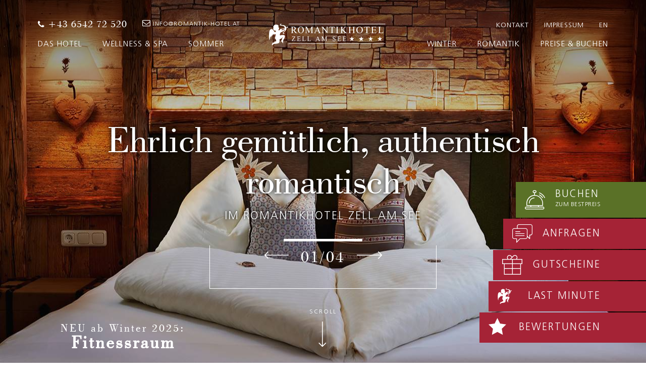

--- FILE ---
content_type: application/javascript
request_url: https://www.romantik-hotel.at/andsrv/content/designs/standard/js/main.min.js
body_size: 1136
content:
head.ready(document,function(){function e(){var e=moment();$("#DateTime_16").datetimepicker({format:"DD.MM.YYYY",locale:"de",defaultDate:e,minDate:e})}function e(){var e=moment();$("#DateTime_10").datetimepicker({format:"DD.MM.YYYY",locale:"de",defaultDate:e,minDate:e}),$("#DateTime_11").datetimepicker({format:"DD.MM.YYYY",locale:"de",defaultDate:e,minDate:e}),$("#DateTime_10").on("dp.change",function(e){$("#DateTime_11").data("DateTimePicker").minDate(e.date)}),$("#DateTime_11").on("dp.change",function(e){$("#DateTime_10").data("DateTimePicker").maxDate(e.date)})}var t=!1;$("body").hasClass("themeStart")&&(t=!0);var a=!1;$("body").hasClass("themeDefault")&&(a=!0);var i=!1;$("body").hasClass("themeBookingEngine")&&(i=!0);var o=!1;$("body").hasClass("themeZeitZu2t")&&(o=!0);var n,s;if(!o&&!$(".navbar").hasClass("nav-sticky")){var r;$(window).scroll(function(){r&&(window.clearTimeout(r),r=null),r=window.setTimeout(function(){var e=$(window).scrollTop(),t=$(window).height()/2;e>t?$(".navbar, .booking-nav").addClass("nav-sticky"):e<t&&$(".navbar, .booking-nav").removeClass("nav-sticky")},20)}),$(window).scroll()}if($(".scroll-item").on("click touchstart",function(){var e=0;t?e=s:a&&(e=$(".headimage").height()),$("html, body").animate({scrollTop:e},2e3,"easeOutCubic")}),!o)var d=function(){var e=".booking-nav",t=$(e);if(!t.length)return!0;var a=0,i=0,o=$(document),n=0,s=$(window),r=0,d=0,c=0,h=0;s.on("scroll",function(){$("html").hasClass("lt-1200")&&(a=t.outerHeight(),n=o.height(),r=s.height(),d=s.scrollTop(),h=c-d,i=parseInt(t.css("bottom"))+h,d<=0?t.css("bottom",0):h>0?t.css("bottom",i>0?0:i):h<0&&(d+r>=n-a?t.css("bottom",(i=d+r-n)<0?i:0):t.css("bottom",Math.abs(i)>a?-a:i)),c=d)})};t&&($(".headslider").bxSlider({mode:"fade",pagerCustom:".slide-pager",auto:!0,pause:9e3,speed:1e3}),$(".panorama-slider").bxSlider({mode:"fade",pagerCustom:".slide-pager",auto:!1,pause:9e3,speed:1e3}),$(".bx-viewport").css({left:"0px",right:"0px"})),$(window).resize(function(){n=$(window).width(),s=$(window).height(),o||d(),$(".teaser-offers > div a .offer-body").matchHeight({property:"height"}),$(".eq-height").length&&$(".eq-height").matchHeight({property:"height"})}),$(window).resize(),o&&e(),e(),$("data var").each(function(){$(this).text($(this).text().replace(",00",",-"))}),$(".fancybox").fancybox({padding:0,margin:20,nextEffect:"fade",prevEffect:"none",autoWidth:"true",autoHeight:"true"}),$(".various").fancybox({maxWidth:800,maxHeight:600,fitToView:!1,width:"70%",height:"70%",autoSize:!1,closeClick:!1,openEffect:"none",closeEffect:"none"}),$(".navbar.navbar-zeit-zu-2t a").each(function(){var e=$(this).attr("id");$("body").hasClass(e)&&$(this).addClass("active")}),$(".navbar a").each(function(){var e=window.location.href,t=$(this),a=t.attr("href");e===a&&(t.parent().addClass("active"),t.closest(".dropdown").addClass("active"))})});